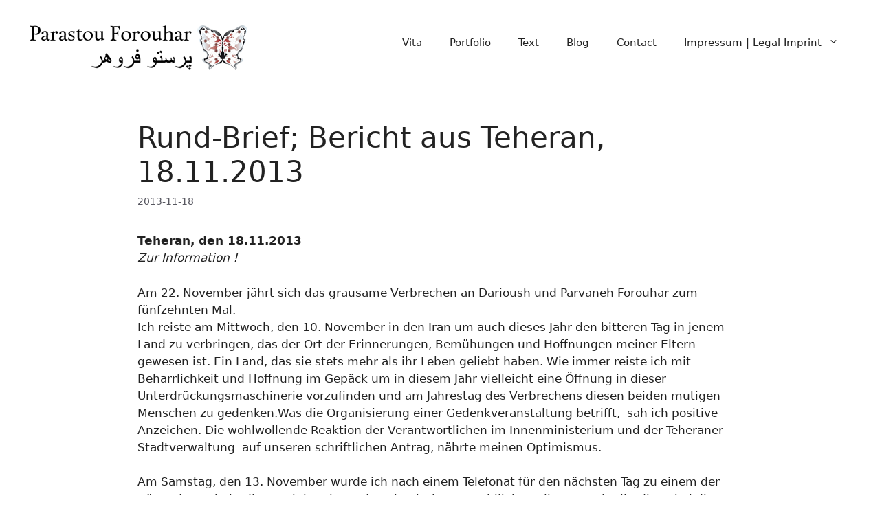

--- FILE ---
content_type: text/css
request_url: https://www.parastou-forouhar.de/wp-content/themes/generatepress_child/style.css?ver=1756820936
body_size: 25
content:
/*
 Theme Name:   GeneratePress Child
 Theme URI:    https://generatepress.com
 Description: Child theme for GeneratePress mimicking Onigiri theme layout
 Author:       Michael Felden
 Author URI:   https://pixellogik.de
 Template:     generatepress
 Version:      1.1.0
*/
@import url("./assets/css/_vars.css");
@import url("./assets/css/portfolio.css");
@import url("./assets/css/layout.css");
@import url("./assets/css/search-toggle.css");


/* Import parent theme styles
@import url("../generatepress/style.css");
*/



--- FILE ---
content_type: text/css
request_url: https://www.parastou-forouhar.de/wp-content/themes/generatepress_child/assets/css/_vars.css
body_size: 35
content:
:root {
	/* damit die Formeln für die dynamischen Maße funktionieren =1rem  */
	font-size: 16px;

	--font-size-header: clamp(1rem, 3vw, 1.2rem);
	--font-size-navi: clamp(0.875rem, 2.5vw, 1rem);
	--font-size-site-info: clamp(0.6875rem, 2vw, 0.75rem);
	--font-size-footer: clamp(0.8125rem, 2.2vw, 0.875rem);

	/* Schriftgrößen vw 320 - 1045 px
	--font-size-menu: 18px;
	--h1-font-size: clamp(27px, calc(1.6875rem + ((1vw - 3.2px) * 2.069)), 42px);
	--h2-font-size: clamp(23px, calc(1.4375rem + ((1vw - 3.2px) * 1.2414)), 32px);
	--h3-font-size: clamp(20px, calc(1.25rem + ((1vw - 3.2px) * 0.9655)), 27px);
	--h4-font-size: clamp(18px, calc(1.125rem + ((1vw - 3.2px) * 0.8276)), 24px);
	--font-size: clamp(15px, calc(0.9375rem + ((1vw - 3.2px) * 0.2759)), 17px);
	*/
}

--- FILE ---
content_type: text/css
request_url: https://www.parastou-forouhar.de/wp-content/themes/generatepress_child/assets/css/portfolio.css
body_size: 605
content:
/* debug
box-shadow: 0 0 10px red inset;
 */
/* Portfolio auf der Startseite */
#content.site-content {
	justify-content: center;
}

/* Portfolio Archive Styles */
body.page-template-start-portfolio .container.grid-container,
body.post-type-archive-jetpack-portfolio .container.grid-container{
	max-width: unset;
	width: calc(100vw - 10%);
}

.portfolio-archive {
	margin: 0 auto;
	padding: 20px;
}

.portfolio-grid {
	max-width: 90vw;
	display: grid;
	gap: 20px;
	grid-template-columns: repeat(auto-fit, minmax(400px, 1fr));
}

.portfolio-item {
	position: relative;
	max-width: 400px;
}

.portfolio-link {
	text-decoration: none;
	color: inherit;
	display: block;
}

.portfolio-image-container {
	position: relative;
	width: 100%;
	height: 400px;
	overflow: hidden;
}

.portfolio-image,
.portfolio-placeholder {
	width: 100%;
	height: 100%;
	transition: opacity 0.3s ease;
}

.portfolio-image img {
	width: 100%;
	height: 100%;
	object-fit: cover;
	display: block;
}

.portfolio-placeholder {
	background: #f0f0f0;
	display: flex;
	align-items: center;
	justify-content: center;
	color: #666;
}

.portfolio-title-overlay {
	position: absolute;
	top: 50%;
	left: 0;
	right: 0;
	color: #333;
	padding: 15px;
	text-align: center;
	opacity: 0;
	transition: opacity 0.3s ease;
}

.portfolio-title-overlay h3 {
	margin: 0;
	font-size: 1.1em;
	font-weight: 500;
}

.portfolio-title-mobile {
	display: block;
	text-align: center;
	padding: 15px 0;
}

.portfolio-title-mobile h3 {
	margin: 0;
	font-size: 1.1em;
	color: #333;
}

/* Hover Effects */
.portfolio-link:hover .portfolio-image,
.portfolio-link:hover .portfolio-placeholder {
	opacity: 0;
}

.portfolio-link:hover .portfolio-title-overlay {
	opacity: 1;
}

/* Mobile: Titel unter dem Bild */
@media (max-width: 839px) {
	.portfolio-title-overlay {
		display: none;
	}

	.portfolio-title-mobile {
		display: block;
	}
}

/* Desktop: Titel als Overlay, Grid-Layout */
@media (min-width: 840px) {
	.portfolio-title-overlay {
		display: block;
	}

	.portfolio-title-mobile {
		display: none;
	}
}

.portfolio-grid + .nav-links{
	padding-top: 3em;
	text-align: center;
}

/* No Portfolio Items */
.no-portfolio-items {
	text-align: center;
	padding: 60px 20px;
	color: #666;
}

/* Beitragsseite */
.type-jetpack-portfolio .featured-image{
	display: none;
}

/* Portfolio Archiv */
.page-template-page-portfolio .grid-container{
	max-width: unset;
}

@media only screen and (max-width: 540px){
	.portfolio-grid {
		grid-template-columns: repeat(auto-fit, minmax(70vw, 1fr));
	}
	.portfolio-image img {
		object-fit: contain;
	}
	.portfolio-image-container{
		max-height: 70vw;
		max-width: 70vw;
	}
}

/* Abstand Bilder */
.wp-block-image{
	margin-top: 4em;
}

--- FILE ---
content_type: text/css
request_url: https://www.parastou-forouhar.de/wp-content/themes/generatepress_child/assets/css/layout.css
body_size: 294
content:
/* Onigiri Theme Nachbau - Minimales weißes Design */
@import url("_vars.css");
body{
	padding-top: 4em;
	padding-bottom: 2em;
}
.site-header{
	/*background-color: transparent;*/
	position: fixed;
	top: 0;
	left: 0;
	right: 0;
	z-index: 1000;
	padding-top: 0;
	padding-bottom: 0.5em;
}
.site-logo{
	/* margin-bottom: -3em;*/
	padding-top: 1em;
	max-width: calc(100% - 4em);
}
.main-navigation ul ul,
.mobile-menu-control-wrapper .menu-toggle, .mobile-menu-control-wrapper .menu-toggle:hover, .mobile-menu-control-wrapper .menu-toggle:focus, .has-inline-mobile-toggle #site-navigation.toggled {
	background-color: white;
}
.main-navigation.toggled .main-nav li {
	text-align: center;
}
.main-navigation .main-nav ul li a{
	line-height: 3em;
}
/* Link Untermenü zentrieren */
.toggled #menu-item-2740 > a{
	padding-left: 4em;
}
#primary.content-area{
	padding-top: 4em;
}

/* Fuß */
ul.footer{
	list-style: none;
	margin-left: 0;
	text-align:left;
}
ul.footer li{
	display: inline;
}
.inside-site-info{
	justify-content: left;
}
.copyright-bar{
	width: 100%;
}

/* Blog */
.entry-meta .byline, .entry-meta .cat-links{
	display: none;
}

/* Farsi Textrichtung */
.rtl {
	direction: rtl;
	text-align: right;
}
.ltr {
	direction: ltr;
	text-align: left;
}

--- FILE ---
content_type: text/css
request_url: https://www.parastou-forouhar.de/wp-content/themes/generatepress_child/assets/css/search-toggle.css
body_size: 422
content:
/* Material Design Search Toggle Styles */
.search-toggle-wrapper{
	display: inline-block;
	padding-right: 3em;
}
.search-toggle-wrapper .search-link {
	cursor: pointer;
	color: inherit;
	text-decoration: underline;
	font-size: inherit;
	transition: opacity 0.2s ease;
}

.search-toggle-wrapper .search-link:hover {
	opacity: 0.7;
}

.search-toggle-wrapper .search-form {
	display: none;
	margin-top: -2em;
	padding: 16px;
	background: rgba(255, 255, 255, 0.95);
	border-radius: 4px;
	box-shadow: 0 2px 8px rgba(0, 0, 0, 0.12);
	animation: slideDown 0.3s ease;
}

.search-toggle-wrapper .search-form form {
	display: flex;
	align-items: flex-end;
	gap: 12px;
}

.search-toggle-wrapper .search-input-wrapper {
	position: relative;
	flex: 1;
	min-width: 180px;
}

.search-toggle-wrapper .search-form input[type="search"] {
	width: 100%;
	padding: 8px 0 8px 0;
	border: none;
	border-bottom: 2px solid #e0e0e0;
	background: transparent;
	font-size: 16px;
	outline: none;
	transition: border-color 0.3s ease;
}

.search-toggle-wrapper .search-form input[type="search"]:focus {
	border-bottom-color: #2196f3;
}

.search-toggle-wrapper .search-form input[type="search"]:focus + .search-underline {
	transform: scaleX(1);
}

.search-toggle-wrapper .search-underline {
	position: absolute;
	bottom: 0;
	left: 0;
	right: 0;
	height: 2px;
	background: #2196f3;
	transform: scaleX(0);
	transition: transform 0.3s ease;
}

.search-toggle-wrapper .search-form input[type="submit"] {
	padding: 8px 16px;
	background: #2196f3;
	color: white;
	border: none;
	border-radius: 4px;
	cursor: pointer;
	font-size: 14px;
	font-weight: 500;
	text-transform: uppercase;
	letter-spacing: 0.5px;
	transition: all 0.2s ease;
	box-shadow: 0 2px 4px rgba(33, 150, 243, 0.3);
}

.search-toggle-wrapper .search-form input[type="submit"]:hover {
	background: #1976d2;
	box-shadow: 0 4px 8px rgba(33, 150, 243, 0.4);
	transform: translateY(-1px);
}

.search-toggle-wrapper .search-form input[type="submit"]:active {
	transform: translateY(0);
	box-shadow: 0 2px 4px rgba(33, 150, 243, 0.3);
}

@keyframes slideDown {
	from {
		opacity: 0;
		transform: translateY(-8px);
	}
	to {
		opacity: 1;
		transform: translateY(0);
	}
}

--- FILE ---
content_type: application/x-javascript
request_url: https://www.parastou-forouhar.de/wp-content/themes/generatepress_child/assets/js/rtl-auto.js?ver=1.0
body_size: 88
content:
console.log('rtl');

// Automatisch dir="rtl" setzen für .rtl Klassen
function setRTLDirection() {
    const rtlElements = document.querySelectorAll('.rtl');
    rtlElements.forEach(el => {
        el.setAttribute('dir', 'rtl');
        el.style.direction = 'rtl';
        el.style.textAlign = 'right';
    });
}

// Beim Laden ausführen
document.addEventListener('DOMContentLoaded', setRTLDirection);

// Für Gutenberg-Editor (reagiert auf Änderungen)
if (typeof wp !== 'undefined' && wp.data) {
    wp.data.subscribe(() => {
        setTimeout(setRTLDirection, 100);
    });
}
